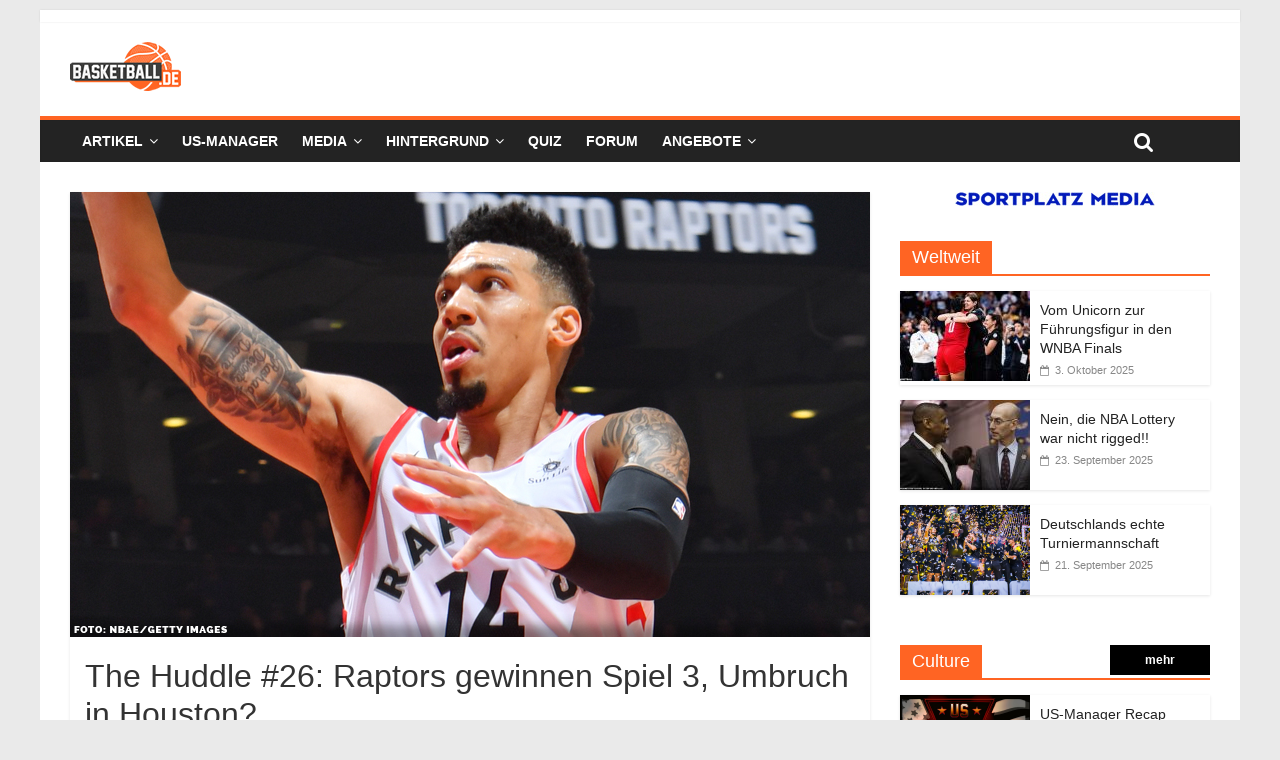

--- FILE ---
content_type: text/html; charset=utf-8
request_url: https://www.google.com/recaptcha/api2/aframe
body_size: 267
content:
<!DOCTYPE HTML><html><head><meta http-equiv="content-type" content="text/html; charset=UTF-8"></head><body><script nonce="h7kwF57pw7WRwoNc1jy_2w">/** Anti-fraud and anti-abuse applications only. See google.com/recaptcha */ try{var clients={'sodar':'https://pagead2.googlesyndication.com/pagead/sodar?'};window.addEventListener("message",function(a){try{if(a.source===window.parent){var b=JSON.parse(a.data);var c=clients[b['id']];if(c){var d=document.createElement('img');d.src=c+b['params']+'&rc='+(localStorage.getItem("rc::a")?sessionStorage.getItem("rc::b"):"");window.document.body.appendChild(d);sessionStorage.setItem("rc::e",parseInt(sessionStorage.getItem("rc::e")||0)+1);localStorage.setItem("rc::h",'1769909448764');}}}catch(b){}});window.parent.postMessage("_grecaptcha_ready", "*");}catch(b){}</script></body></html>

--- FILE ---
content_type: application/javascript; charset=utf-8
request_url: https://fundingchoicesmessages.google.com/f/AGSKWxWwj_GfGcAV8s2lvrcjCHyDHxuOm-DIlUYyW0W8-rkD-MRQUN1ByuD-F5FiwN2-gS2j2YUrnTTWpJKp67FQ1zxDJEnbyxLYDwUgJvbBTBh8DacMhjpsifZBsNpmn-mqzKRcqPZgFcbytuJRD0cyBpbEJnszNb53xnXWGz_YeGG01TI3rKaHlDN73eeL/_/advertsquare..co/ads/-ads-init&/ads/square-/fif.html?s=
body_size: -1285
content:
window['3af9d6f4-d163-472a-9e15-845e115c9721'] = true;